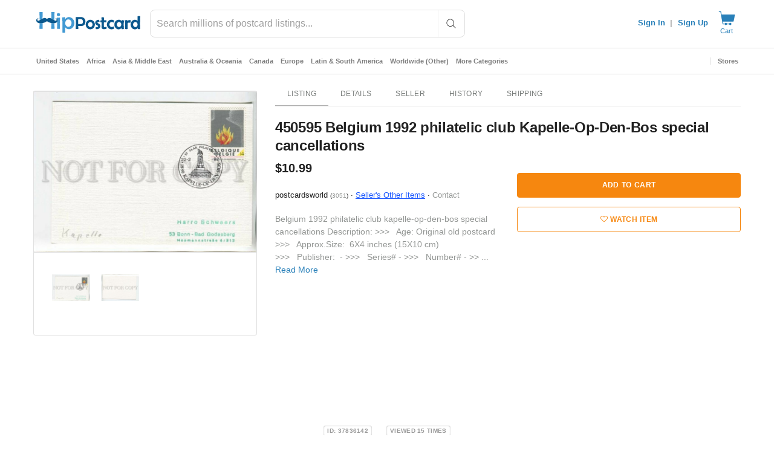

--- FILE ---
content_type: application/javascript
request_url: https://www.hippostcard.com/themes/boutique/js/jquery.sharrre-1.3.5.js
body_size: 6858
content:
/*!
 *  Sharrre.com - Make your sharing widget!
 *  Version: beta 1.3.5
 *  Author: Julien Hany
 *  License: MIT http://en.wikipedia.org/wiki/MIT_License or GPLv2 http://en.wikipedia.org/wiki/GNU_General_Public_License
 */

;(function ( $, window, document, undefined ) {

  /* Defaults
  ================================================== */
  var pluginName = 'sharrre',
  defaults = {
    className: 'sharrre',
    share: {
      googlePlus: false,
      facebook: false,
      twitter: false,
      digg: false,
      delicious: false,
      stumbleupon: false,
      linkedin: false,
      pinterest: false
    },
    shareTotal: 0,
    template: '',
    title: '',
    url: document.location.href,
    text: document.title,
    urlCurl: 'sharrre.php',  //PHP script for google plus...
    count: {}, //counter by social network
    total: 0,  //total of sharing
    shorterTotal: true, //show total by k or M when number is to big
    enableHover: true, //disable if you want to personalize hover event with callback
    enableCounter: true, //disable if you just want use buttons
    enableTracking: false, //tracking with google analitycs
    hover: function(){}, //personalize hover event with this callback function
    hide: function(){}, //personalize hide event with this callback function
    click: function(){}, //personalize click event with this callback function
    render: function(){}, //personalize render event with this callback function
    buttons: {  //settings for buttons
      googlePlus : {  //http://www.google.com/webmasters/+1/button/
        url: '',  //if you need to personnalize button url
        urlCount: false,  //if you want to use personnalize button url on global counter
        size: 'medium',
        lang: 'en-US',
        annotation: ''
      },
      facebook: { //http://developers.facebook.com/docs/reference/plugins/like/
        url: '',  //if you need to personalize url button
        urlCount: false,  //if you want to use personnalize button url on global counter
        action: 'like',
        layout: 'button_count',
        width: '',
        send: 'false',
        faces: 'false',
        colorscheme: '',
        font: '',
        lang: 'en_US'
      },
      twitter: {  //http://twitter.com/about/resources/tweetbutton
        url: '',  //if you need to personalize url button
        urlCount: false,  //if you want to use personnalize button url on global counter
        count: 'horizontal',
        hashtags: '',
        via: '',
        related: '',
        lang: 'en'
      },
      digg: { //http://about.digg.com/downloads/button/smart
        url: '',  //if you need to personalize url button
        urlCount: false,  //if you want to use personnalize button url on global counter
        type: 'DiggCompact'
      },
      delicious: {
        url: '',  //if you need to personalize url button
        urlCount: false,  //if you want to use personnalize button url on global counter
        size: 'medium' //medium or tall
      },
      stumbleupon: {  //http://www.stumbleupon.com/badges/
        url: '',  //if you need to personalize url button
        urlCount: false,  //if you want to use personnalize button url on global counter
        layout: '1'
      },
      linkedin: {  //http://developer.linkedin.com/plugins/share-button
        url: '',  //if you need to personalize url button
        urlCount: false,  //if you want to use personnalize button url on global counter
        counter: ''
      },
      pinterest: { //http://pinterest.com/about/goodies/
        url: '',  //if you need to personalize url button
        media: '',
        description: '',
        layout: 'horizontal'
      }
    }
  },
  /* Json URL to get count number
  ================================================== */
  urlJson = {
    googlePlus: "",

	//new FQL method by Sire
	facebook: "https://graph.facebook.com/fql?q=SELECT%20url,%20normalized_url,%20share_count,%20like_count,%20comment_count,%20total_count,commentsbox_count,%20comments_fbid,%20click_count%20FROM%20link_stat%20WHERE%20url=%27{url}%27&callback=?",
    //old method facebook: "http://graph.facebook.com/?id={url}&callback=?",
    //facebook : "http://api.ak.facebook.com/restserver.php?v=1.0&method=links.getStats&urls={url}&format=json"
    
    twitter: "http://cdn.api.twitter.com/1/urls/count.json?url={url}&callback=?",
    digg: "http://services.digg.com/2.0/story.getInfo?links={url}&type=javascript&callback=?",
    delicious: 'http://feeds.delicious.com/v2/json/urlinfo/data?url={url}&callback=?',
    //stumbleupon: "http://www.stumbleupon.com/services/1.01/badge.getinfo?url={url}&format=jsonp&callback=?",
    stumbleupon: "",
    linkedin: "http://www.linkedin.com/countserv/count/share?format=jsonp&url={url}&callback=?",
    pinterest: "http://api.pinterest.com/v1/urls/count.json?url={url}&callback=?"
  },
  /* Load share buttons asynchronously
  ================================================== */
  loadButton = {
    googlePlus : function(self){
      var sett = self.options.buttons.googlePlus;
      //$(self.element).find('.buttons').append('<div class="button googleplus"><g:plusone size="'+self.options.buttons.googlePlus.size+'" href="'+self.options.url+'"></g:plusone></div>');
      $(self.element).find('.buttons').append('<div class="button googleplus"><div class="g-plusone" data-size="'+sett.size+'" data-href="'+(sett.url !== '' ? sett.url : self.options.url)+'" data-annotation="'+sett.annotation+'"></div></div>');
      window.___gcfg = {
        lang: self.options.buttons.googlePlus.lang
      };
      var loading = 0;
      if(typeof gapi === 'undefined' && loading == 0){
        loading = 1;
        (function() {
          var po = document.createElement('script'); po.type = 'text/javascript'; po.async = true;
          po.src = '//apis.google.com/js/plusone.js';
          var s = document.getElementsByTagName('script')[0]; s.parentNode.insertBefore(po, s);
        })();
      }
      else{
        gapi.plusone.go();
      }
    },
    facebook : function(self){
      var sett = self.options.buttons.facebook;
      $(self.element).find('.buttons').append('<div class="button facebook"><div id="fb-root"></div><div class="fb-like" data-href="'+(sett.url !== '' ? sett.url : self.options.url)+'" data-send="'+sett.send+'" data-layout="'+sett.layout+'" data-width="'+sett.width+'" data-show-faces="'+sett.faces+'" data-action="'+sett.action+'" data-colorscheme="'+sett.colorscheme+'" data-font="'+sett.font+'" data-via="'+sett.via+'"></div></div>');
      var loading = 0;
      if(typeof FB === 'undefined' && loading == 0){
        loading = 1;
        (function(d, s, id) {
          var js, fjs = d.getElementsByTagName(s)[0];
          if (d.getElementById(id)) {return;}
          js = d.createElement(s); js.id = id;
          js.src = '//connect.facebook.net/'+sett.lang+'/all.js#xfbml=1';
          fjs.parentNode.insertBefore(js, fjs);
        }(document, 'script', 'facebook-jssdk'));
      }
      else{
        FB.XFBML.parse();
      }
    },
    twitter : function(self){
      var sett = self.options.buttons.twitter;
      $(self.element).find('.buttons').append('<div class="button twitter"><a href="https://twitter.com/share" class="twitter-share-button" data-url="'+(sett.url !== '' ? sett.url : self.options.url)+'" data-count="'+sett.count+'" data-text="'+self.options.text+'" data-via="'+sett.via+'" data-hashtags="'+sett.hashtags+'" data-related="'+sett.related+'" data-lang="'+sett.lang+'">Tweet</a></div>');
      var loading = 0;
      if(typeof twttr === 'undefined' && loading == 0){
        loading = 1;
        (function() {
          var twitterScriptTag = document.createElement('script');
          twitterScriptTag.type = 'text/javascript';
          twitterScriptTag.async = true;
          twitterScriptTag.src = '//platform.twitter.com/widgets.js';
          var s = document.getElementsByTagName('script')[0];
          s.parentNode.insertBefore(twitterScriptTag, s);
        })();
      }
      else{
        $.ajax({ url: '//platform.twitter.com/widgets.js', dataType: 'script', cache:true}); //http://stackoverflow.com/q/6536108
      }
    },
    digg : function(self){
      var sett = self.options.buttons.digg;
      $(self.element).find('.buttons').append('<div class="button digg"><a class="DiggThisButton '+sett.type+'" rel="nofollow external" href="http://digg.com/submit?url='+encodeURIComponent((sett.url !== '' ? sett.url : self.options.url))+'"></a></div>');
      var loading = 0;
      if(typeof __DBW === 'undefined' && loading == 0){
        loading = 1;
        (function() {
          var s = document.createElement('SCRIPT'), s1 = document.getElementsByTagName('SCRIPT')[0];
          s.type = 'text/javascript';
          s.async = true;
          s.src = '//widgets.digg.com/buttons.js';
          s1.parentNode.insertBefore(s, s1);
        })();
      }
    },
    delicious : function(self){
      if(self.options.buttons.delicious.size == 'tall'){//tall
        var css = 'width:50px;',
        cssCount = 'height:35px;width:50px;font-size:15px;line-height:35px;',
        cssShare = 'height:18px;line-height:18px;margin-top:3px;';
      }
      else{//medium
        var css = 'width:93px;',
        cssCount = 'float:right;padding:0 3px;height:20px;width:26px;line-height:20px;',
        cssShare = 'float:left;height:20px;line-height:20px;';
      }
      var count = self.shorterTotal(self.options.count.delicious);
      if(typeof count === "undefined"){
        count = 0;
      }
      $(self.element).find('.buttons').append(
      '<div class="button delicious"><div style="'+css+'font:12px Arial,Helvetica,sans-serif;cursor:pointer;color:#666666;display:inline-block;float:none;height:20px;line-height:normal;margin:0;padding:0;text-indent:0;vertical-align:baseline;">'+
      '<div style="'+cssCount+'background-color:#fff;margin-bottom:5px;overflow:hidden;text-align:center;border:1px solid #ccc;border-radius:3px;">'+count+'</div>'+
      '<div style="'+cssShare+'display:block;padding:0;text-align:center;text-decoration:none;width:50px;background-color:#7EACEE;border:1px solid #40679C;border-radius:3px;color:#fff;">'+
      '<img src="http://www.delicious.com/static/img/delicious.small.gif" height="10" width="10" alt="Delicious" /> Add</div></div></div>');
      
      $(self.element).find('.delicious').on('click', function(){
        self.openPopup('delicious');
      });
    },
    stumbleupon : function(self){
      var sett = self.options.buttons.stumbleupon;
      $(self.element).find('.buttons').append('<div class="button stumbleupon"><su:badge layout="'+sett.layout+'" location="'+(sett.url !== '' ? sett.url : self.options.url)+'"></su:badge></div>');
      var loading = 0;
      if(typeof STMBLPN === 'undefined' && loading == 0){
        loading = 1;
        (function() {
          var li = document.createElement('script');li.type = 'text/javascript';li.async = true;
          li.src = '//platform.stumbleupon.com/1/widgets.js'; 
          var s = document.getElementsByTagName('script')[0];s.parentNode.insertBefore(li, s);
        })();
        s = window.setTimeout(function(){
          if(typeof STMBLPN !== 'undefined'){
            STMBLPN.processWidgets();
            clearInterval(s);
          }
        },500);
      }
      else{
        STMBLPN.processWidgets();
      }
    },
    linkedin : function(self){
      var sett = self.options.buttons.linkedin;
      $(self.element).find('.buttons').append('<div class="button linkedin"><script type="in/share" data-url="'+(sett.url !== '' ? sett.url : self.options.url)+'" data-counter="'+sett.counter+'"></script></div>');
      var loading = 0;
      if(typeof window.IN === 'undefined' && loading == 0){
        loading = 1;
        (function() {
          var li = document.createElement('script');li.type = 'text/javascript';li.async = true;
          li.src = '//platform.linkedin.com/in.js'; 
          var s = document.getElementsByTagName('script')[0];s.parentNode.insertBefore(li, s);
        })();
      }
      else{
        window.IN.init();
      }
    },
    pinterest : function(self){
      var sett = self.options.buttons.pinterest;
      $(self.element).find('.buttons').append('<div class="button pinterest"><a href="http://pinterest.com/pin/create/button/?url='+(sett.url !== '' ? sett.url : self.options.url)+'&media='+sett.media+'&description='+sett.description+'" class="pin-it-button" count-layout="'+sett.layout+'">Pin It</a></div>');

      (function() {
        var li = document.createElement('script');li.type = 'text/javascript';li.async = true;
        li.src = '//assets.pinterest.com/js/pinit.js'; 
        var s = document.getElementsByTagName('script')[0];s.parentNode.insertBefore(li, s);
      })();
    }
  },
  /* Tracking for Google Analytics
  ================================================== */
  tracking = {
    googlePlus: function(){},
    facebook: function(){
      //console.log('facebook');
      fb = window.setInterval(function(){
        if (typeof FB !== 'undefined') {
          FB.Event.subscribe('edge.create', function(targetUrl) {
            _gaq.push(['_trackSocial', 'facebook', 'like', targetUrl]);
          });
          FB.Event.subscribe('edge.remove', function(targetUrl) {
            _gaq.push(['_trackSocial', 'facebook', 'unlike', targetUrl]);
          });
          FB.Event.subscribe('message.send', function(targetUrl) {
            _gaq.push(['_trackSocial', 'facebook', 'send', targetUrl]);
          });
          //console.log('ok');
          clearInterval(fb);
        }
      },1000);
    },
    twitter: function(){
      //console.log('twitter');
      tw = window.setInterval(function(){
        if (typeof twttr !== 'undefined') {
          twttr.events.bind('tweet', function(event) {
            if (event) {
              _gaq.push(['_trackSocial', 'twitter', 'tweet']);
            }
          });
          //console.log('ok');
          clearInterval(tw);
        }
      },1000);
    },
    digg: function(){
      //if somenone find a solution, mail me !
      /*$(this.element).find('.digg').on('click', function(){
        _gaq.push(['_trackSocial', 'digg', 'add']);
      });*/
    },
    delicious: function(){},
    stumbleupon: function(){},
    linkedin: function(){
      function LinkedInShare() {
        _gaq.push(['_trackSocial', 'linkedin', 'share']);
      }
    },
    pinterest: function(){
      //if somenone find a solution, mail me !
    }
  },
  /* Popup for each social network
  ================================================== */
  popup = {
    googlePlus: function(opt){
      window.open("https://plus.google.com/share?hl="+opt.buttons.googlePlus.lang+"&url="+encodeURIComponent((opt.buttons.googlePlus.url !== '' ? opt.buttons.googlePlus.url : opt.url)), "", "toolbar=0, status=0, width=900, height=500");
    },
    facebook: function(opt){
      window.open("http://www.facebook.com/sharer/sharer.php?u="+encodeURIComponent((opt.buttons.facebook.url !== '' ? opt.buttons.facebook.url : opt.url))+"&t="+opt.text+"", "", "toolbar=0, status=0, width=900, height=500");
    },
    twitter: function(opt){
      window.open("https://twitter.com/intent/tweet?text="+encodeURIComponent(opt.text)+"&url="+encodeURIComponent((opt.buttons.twitter.url !== '' ? opt.buttons.twitter.url : opt.url))+(opt.buttons.twitter.via !== '' ? '&via='+opt.buttons.twitter.via : ''), "", "toolbar=0, status=0, width=650, height=360");
    },
    digg: function(opt){
      window.open("http://digg.com/tools/diggthis/submit?url="+encodeURIComponent((opt.buttons.digg.url !== '' ? opt.buttons.digg.url : opt.url))+"&title="+opt.text+"&related=true&style=true", "", "toolbar=0, status=0, width=650, height=360");
    },
    delicious: function(opt){
      window.open('http://www.delicious.com/save?v=5&noui&jump=close&url='+encodeURIComponent((opt.buttons.delicious.url !== '' ? opt.buttons.delicious.url : opt.url))+'&title='+opt.text, 'delicious', 'toolbar=no,width=550,height=550');
    },
    stumbleupon: function(opt){
      window.open('http://www.stumbleupon.com/badge/?url='+encodeURIComponent((opt.buttons.stumbleupon.url !== '' ? opt.buttons.stumbleupon.url : opt.url)), 'stumbleupon', 'toolbar=no,width=550,height=550');
    },
    linkedin: function(opt){
      window.open('https://www.linkedin.com/cws/share?url='+encodeURIComponent((opt.buttons.linkedin.url !== '' ? opt.buttons.linkedin.url : opt.url))+'&token=&isFramed=true', 'linkedin', 'toolbar=no,width=550,height=550');
    },
    pinterest: function(opt){
      window.open('http://pinterest.com/pin/create/button/?url='+encodeURIComponent((opt.buttons.pinterest.url !== '' ? opt.buttons.pinterest.url : opt.url))+'&media='+encodeURIComponent(opt.buttons.pinterest.media)+'&description='+opt.buttons.pinterest.description, 'pinterest', 'toolbar=no,width=700,height=300');
    }
  };

  /* Plugin constructor
  ================================================== */
  function Plugin( element, options ) {
    this.element = element;
    
    this.options = $.extend( true, {}, defaults, options);
    this.options.share = options.share; //simple solution to allow order of buttons
    
    this._defaults = defaults;
    this._name = pluginName;
    
    this.init();
  };
  
  /* Initialization method
  ================================================== */
  Plugin.prototype.init = function () {
    var self = this;
    if(this.options.urlCurl !== ''){
      urlJson.googlePlus = this.options.urlCurl + '?url={url}&type=googlePlus'; // PHP script for GooglePlus...
      urlJson.stumbleupon = this.options.urlCurl + '?url={url}&type=stumbleupon'; // PHP script for Stumbleupon...
    }
    $(this.element).addClass(this.options.className); //add class
    
    //HTML5 Custom data
    if(typeof $(this.element).data('title') !== 'undefined'){
      this.options.title = $(this.element).attr('data-title');
    }
    if(typeof $(this.element).data('url') !== 'undefined'){
      this.options.url = $(this.element).data('url');
    }
    if(typeof $(this.element).data('text') !== 'undefined'){
      this.options.text = $(this.element).data('text');
    }
    
    //how many social website have been selected
    $.each(this.options.share, function(name, val) {
      if(val === true){
        self.options.shareTotal ++;
      }
    });
    
    if(self.options.enableCounter === true){  //if for some reason you don't need counter
      //get count of social share that have been selected
      $.each(this.options.share, function(name, val) {
        if(val === true){
          //self.getSocialJson(name);
          try {
            self.getSocialJson(name);
          } catch(e){
          }
        }
      });
    }
    else if(self.options.template !== ''){  //for personalized button (with template)
      this.options.render(this, this.options);
    }
    else{ // if you want to use official button like example 3 or 5
      this.loadButtons();
    }
    
    //add hover event
    $(this.element).hover(function(){
      //load social button if enable and 1 time
      if($(this).find('.buttons').length === 0 && self.options.enableHover === true){
        self.loadButtons();
      }
      self.options.hover(self, self.options);
    }, function(){
      self.options.hide(self, self.options);
    });
    
    //click event
    $(this.element).click(function(){
      self.options.click(self, self.options);
      return false;
    });
  };
  
  /* loadButtons methode
  ================================================== */
  Plugin.prototype.loadButtons = function () {
    var self = this;
    $(this.element).append('<div class="buttons"></div>');
    $.each(self.options.share, function(name, val) {
      if(val == true){
        loadButton[name](self);
        if(self.options.enableTracking === true){ //add tracking
          tracking[name]();
        }
      }
    });
  };
  
  /* getSocialJson methode
  ================================================== */
  Plugin.prototype.getSocialJson = function (name) {
    var self = this,
    count = 0,
    url = urlJson[name].replace('{url}', encodeURIComponent(this.options.url));
    if(this.options.buttons[name].urlCount === true && this.options.buttons[name].url !== ''){
      url = urlJson[name].replace('{url}', this.options.buttons[name].url);
    }
    //console.log('name : ' + name + ' - url : '+url); //debug
    if(url != '' && self.options.urlCurl !== ''){  //urlCurl = '' if you don't want to used PHP script but used social button
      $.getJSON(url, function(json){
        if(typeof json.count !== "undefined"){  //GooglePlus, Stumbleupon, Twitter, Pinterest and Digg
          var temp = json.count + '';
          temp = temp.replace('\u00c2\u00a0', '');  //remove google plus special chars
          count += parseInt(temp, 10);
        }
		//get the FB total count (shares, likes and more)
        else if(json.data && json.data.length > 0 && typeof json.data[0].total_count !== "undefined"){ //Facebook total count
          count += parseInt(json.data[0].total_count, 10);
        }
        else if(typeof json[0] !== "undefined"){  //Delicious
          count += parseInt(json[0].total_posts, 10);
        }
        else if(typeof json[0] !== "undefined"){  //Stumbleupon
        }
        self.options.count[name] = count;
        self.options.total += count;
        self.renderer();
        self.rendererPerso();
        //console.log(json); //debug
      })
      .error(function() { 
        self.options.count[name] = 0;
        self.rendererPerso();
       });
    }
    else{
      self.renderer();
      self.options.count[name] = 0;
      self.rendererPerso();
    }
  };
  
  /* launch render methode
  ================================================== */
  Plugin.prototype.rendererPerso = function () {
    //check if this is the last social website to launch render
    var shareCount = 0;
    for (e in this.options.count) { shareCount++; }
    if(shareCount === this.options.shareTotal){
      this.options.render(this, this.options);
    }
  };
  
  /* render methode
  ================================================== */
  Plugin.prototype.renderer = function () {
    var total = this.options.total,
    template = this.options.template;
    if(this.options.shorterTotal === true){  //format number like 1.2k or 5M
      total = this.shorterTotal(total);
    }
    
    if(template !== ''){  //if there is a template
      template = template.replace('{total}', total);
      $(this.element).html(template);
    }
    else{ //template by defaults
      $(this.element).html(
                            '<div class="box"><a class="count" href="#">' + total + '</a>' + 
                            (this.options.title !== '' ? '<a class="share" href="#">' + this.options.title + '</a>' : '') +
                            '</div>'
                          );
    }
  };
  
  /* format total numbers like 1.2k or 5M
  ================================================== */
  Plugin.prototype.shorterTotal = function (num) {
    if (num >= 1e6){
      num = (num / 1e6).toFixed(2) + "M"
    } else if (num >= 1e3){ 
      num = (num / 1e3).toFixed(1) + "k"
    }
    return num;
  };
  
  /* Methode for open popup
  ================================================== */
  Plugin.prototype.openPopup = function (site) {
    popup[site](this.options);  //open
    if(this.options.enableTracking === true){ //tracking!
      var tracking = {
        googlePlus: {site: 'Google', action: '+1'},
        facebook: {site: 'facebook', action: 'like'},
        twitter: {site: 'twitter', action: 'tweet'},
        digg: {site: 'digg', action: 'add'},
        delicious: {site: 'delicious', action: 'add'},
        stumbleupon: {site: 'stumbleupon', action: 'add'},
        linkedin: {site: 'linkedin', action: 'share'},
        pinterest: {site: 'pinterest', action: 'pin'}
      };
      _gaq.push(['_trackSocial', tracking[site].site, tracking[site].action]);
    }
  };
  
  /* Methode for add +1 to a counter
  ================================================== */
  Plugin.prototype.simulateClick = function () {
    var html = $(this.element).html();
    $(this.element).html(html.replace(this.options.total, this.options.total+1));
  };
  
  /* Methode for add +1 to a counter
  ================================================== */
  Plugin.prototype.update = function (url, text) {
    if(url !== ''){
      this.options.url = url;
    }
    if(text !== ''){
      this.options.text = text;
    }
  };

  /* A really lightweight plugin wrapper around the constructor, preventing against multiple instantiations
  ================================================== */
  $.fn[pluginName] = function ( options ) {
    var args = arguments;
    if (options === undefined || typeof options === 'object') {
      return this.each(function () {
        if (!$.data(this, 'plugin_' + pluginName)) {
          $.data(this, 'plugin_' + pluginName, new Plugin( this, options ));
        }
      });
    } else if (typeof options === 'string' && options[0] !== '_' && options !== 'init') {
      return this.each(function () {
        var instance = $.data(this, 'plugin_' + pluginName);
        if (instance instanceof Plugin && typeof instance[options] === 'function') {
          instance[options].apply( instance, Array.prototype.slice.call( args, 1 ) );
        }
      });
    }
  };
})(jQuery, window, document);


--- FILE ---
content_type: text/javascript; charset=utf-8
request_url: https://gum.criteo.com/sync?c=526&a=1&r=2&j=__jp1
body_size: 350
content:
__jp1({"status":"OK","userid":"qXjROl80VFNRQVAwdG5NZk9Gc0JDbGFFaTh5VkFXdWZmT0lMTUpPbUdCdHNwcGJVJTNE"});

--- FILE ---
content_type: text/javascript; charset=utf-8
request_url: https://gum.criteo.com/sync?s=1&c=526&a=1&r=2&j=__jp0
body_size: 355
content:
__jp0({"status":"OK","userid":"X5PhAV80VFNRQVAwdG5NZk9Gc0JDbGFFaTgwNXNJRTJ4a0Y3VXQ4NVVXeU5aUmRjJTNE"});

--- FILE ---
content_type: application/javascript
request_url: https://cdn.hipecommerce.com/hippostcard/e9a7aa8.js
body_size: 3069
content:
!function(e){function f(data){for(var f,d,n=data[0],o=data[1],l=data[2],i=0,v=[];i<n.length;i++)d=n[i],Object.prototype.hasOwnProperty.call(r,d)&&r[d]&&v.push(r[d][0]),r[d]=0;for(f in o)Object.prototype.hasOwnProperty.call(o,f)&&(e[f]=o[f]);for(h&&h(data);v.length;)v.shift()();return t.push.apply(t,l||[]),c()}function c(){for(var e,i=0;i<t.length;i++){for(var f=t[i],c=!0,d=1;d<f.length;d++){var o=f[d];0!==r[o]&&(c=!1)}c&&(t.splice(i--,1),e=n(n.s=f[0]))}return e}var d={},r={133:0},t=[];function n(f){if(d[f])return d[f].exports;var c=d[f]={i:f,l:!1,exports:{}};return e[f].call(c.exports,c,c.exports,n),c.l=!0,c.exports}n.e=function(e){var f=[],c=r[e];if(0!==c)if(c)f.push(c[2]);else{var d=new Promise((function(f,d){c=r[e]=[f,d]}));f.push(c[2]=d);var t,script=document.createElement("script");script.charset="utf-8",script.timeout=120,n.nc&&script.setAttribute("nonce",n.nc),script.src=function(e){return n.p+""+{0:"e6028d6",1:"e017a90",2:"0330fd8",3:"723e465",4:"ed81a21",5:"0a80a42",6:"5a374f6",7:"eed704b",8:"9c8eec2",9:"1e9743c",10:"6a4db10",11:"83084ce",12:"bb8600b",13:"6b416be",14:"bd59c0a",15:"797f586",16:"6212efb",19:"ba4d7f9",20:"d949a1a",21:"bf901a2",22:"ae8a804",23:"92d68cb",24:"70c1010",25:"efd85f3",26:"ac1204c",27:"d9c4296",28:"98d7684",29:"bb236b3",30:"0cfb770",31:"14051f5",32:"e011e3b",33:"e323ce9",34:"f1855ff",35:"3202544",36:"b6b34fb",37:"663da6f",38:"ead6b74",39:"a80b982",40:"16153d9",41:"6208eb1",42:"d6c25ab",43:"a2a15c5",44:"4cd5e18",45:"714f13e",46:"a42ebfa",47:"c6b58f8",48:"8341480",49:"fcaf99a",50:"3866677",51:"84e536c",52:"d57d7c0",53:"0f21d1f",54:"fd87d2a",55:"2d60a75",56:"5254cc3",57:"345dae2",58:"f7a0ce7",59:"b97aee7",60:"b992688",61:"4a6d878",62:"92aefc3",63:"a76e8ee",64:"1f39a6d",65:"4a62731",66:"af46126",67:"7073fe1",68:"8ce8fcd",69:"127dbbe",70:"c8f682a",71:"4da7bc2",72:"ebd78e5",73:"64cd6c1",74:"1280895",75:"2097362",76:"6008706",77:"92340fd",78:"4631207",79:"2f30bbd",80:"1320ede",81:"7d486ee",82:"a1e15f7",83:"bdcfef3",84:"bc1a77b",85:"1a383c7",86:"7d09bfc",87:"56a5daa",88:"e0ee0d0",89:"2eb0687",90:"2690dc1",91:"1046ed9",92:"7728f19",93:"0436878",94:"2e18baf",95:"4929f68",96:"a619856",97:"c464cea",98:"a52fabb",99:"fdb07e4",100:"1875035",101:"f0f8cf3",102:"213d182",103:"4908be0",104:"3758993",105:"dbda128",106:"7e273b2",107:"af34c6e",108:"cb16da9",109:"31d92ab",110:"10581b1",111:"80e4e5a",112:"95c5ab1",113:"8c4b72a",114:"66ed8ab",115:"fae4f23",116:"f2d33e2",117:"138fc90",118:"678ab7d",119:"b74687b",120:"f13b9e9",121:"a742870",122:"339bee4",123:"d631ffd",124:"d27ff32",125:"bfc786e",126:"be2b5ed",127:"7af28c9",128:"4b5f398",129:"a64c767",130:"1c9ccd1",131:"e358d80",132:"247fd26",134:"aa84238",135:"1460df3",137:"86e401b",138:"3726b28",139:"4e71965",140:"3cfc72d",141:"17a1b01",142:"65d2d1f",143:"7927f24",144:"fc22055",145:"21f9381",146:"cb71fa9",147:"666ced5",148:"51e4960",149:"1e9c7bb",150:"0a213c4",151:"0c739b1",152:"bcbe4dd",153:"c91ac1a",154:"3f6a0e1",155:"36638e3",156:"f914927",157:"51928d1",158:"b8032b7",159:"d6f3fa4",160:"7a2435d",161:"871c281",162:"2e203d3",163:"e8e2253",164:"be5dd2d",165:"b14c656",166:"aa10859",167:"20bab1d",168:"aa5ee2e",169:"2091949",170:"ce76920",171:"1827fe0",172:"2ea1d8d",173:"04667b6",174:"7960322",175:"970c152",176:"48744a4",177:"0ed5102",178:"4fc6b29",179:"1715abd",180:"5b2b705",181:"c8f18dc",182:"f258fe5",183:"bbad5ef",184:"e973d0d",185:"3206dd6",186:"ecba2a0",187:"2cbc163",188:"3dd6925",189:"f558bff",190:"21009f1",191:"e892aab",192:"27ff75e",193:"f08464c",194:"ea9f855",195:"34e36a0",196:"a6c5c5a",197:"3135006",198:"3ddda63",199:"d5dc407",200:"1141a2c",201:"81156c4",202:"f45c9de",203:"0a865ae",204:"367821c",205:"7398b28",206:"25611f4",207:"2ce2e72",208:"ebf1f0e",209:"20242a1",210:"014302d",211:"281f84c",212:"28f1981",213:"4b93722",214:"bcfff12",215:"a9cc7d9",216:"f2777f4",217:"89f9142",218:"10a890b",219:"ebba786",220:"bb806b3",221:"d18195c",222:"66e9f9c",223:"7fb2b65",224:"94da73c",225:"c03fa56",226:"5708396",227:"ef5843e",228:"597ff4c",229:"cdb4c66",230:"99780d4",231:"fe09be3",232:"8036f61",233:"835d479",234:"06a7e9a",235:"3ac41a6",236:"95a0afe",237:"213ead1",238:"83d12a7",239:"e95ece1",240:"5c39c2f",241:"c2a2938",242:"6359c26",243:"b6ab6f6",244:"345982c",245:"552961a",246:"81d626b",247:"da9fa72",248:"e2e76d8",249:"0b65026",250:"2c72b98",251:"fd9b294",252:"8680ee7",253:"856761e",254:"0552896",255:"7f5f130",256:"3328602",257:"908d040",258:"904aa70",259:"6380d68",260:"8226948",261:"70dd517",262:"e49701f",263:"d84529c",264:"5830c9a",265:"29a3d11",266:"dbfd134",267:"f3f5295",268:"23bb8fb",269:"eb0e002",270:"b291206",271:"fc99d51",272:"5e322de",273:"34ddb8a",274:"28068b3",275:"59ea59f",276:"1d35767",277:"96aaf2a",278:"e4cc9c6",279:"d89e141",280:"93ab282",281:"e68190d",282:"a1efdb2",283:"9cc8058",284:"9a66317",285:"73cb249",286:"5725b35",287:"85529db"}[e]+".js"}(e);var o=new Error;t=function(f){script.onerror=script.onload=null,clearTimeout(l);var c=r[e];if(0!==c){if(c){var d=f&&("load"===f.type?"missing":f.type),t=f&&f.target&&f.target.src;o.message="Loading chunk "+e+" failed.\n("+d+": "+t+")",o.name="ChunkLoadError",o.type=d,o.request=t,c[1](o)}r[e]=void 0}};var l=setTimeout((function(){t({type:"timeout",target:script})}),12e4);script.onerror=script.onload=t,document.head.appendChild(script)}return Promise.all(f)},n.m=e,n.c=d,n.d=function(e,f,c){n.o(e,f)||Object.defineProperty(e,f,{enumerable:!0,get:c})},n.r=function(e){"undefined"!=typeof Symbol&&Symbol.toStringTag&&Object.defineProperty(e,Symbol.toStringTag,{value:"Module"}),Object.defineProperty(e,"__esModule",{value:!0})},n.t=function(e,f){if(1&f&&(e=n(e)),8&f)return e;if(4&f&&"object"==typeof e&&e&&e.__esModule)return e;var c=Object.create(null);if(n.r(c),Object.defineProperty(c,"default",{enumerable:!0,value:e}),2&f&&"string"!=typeof e)for(var d in e)n.d(c,d,function(f){return e[f]}.bind(null,d));return c},n.n=function(e){var f=e&&e.__esModule?function(){return e.default}:function(){return e};return n.d(f,"a",f),f},n.o=function(object,e){return Object.prototype.hasOwnProperty.call(object,e)},n.p="https://cdn.hipecommerce.com/hippostcard/",n.oe=function(e){throw console.error(e),e};var o=window.webpackJsonp=window.webpackJsonp||[],l=o.push.bind(o);o.push=f,o=o.slice();for(var i=0;i<o.length;i++)f(o[i]);var h=l;c()}([]);